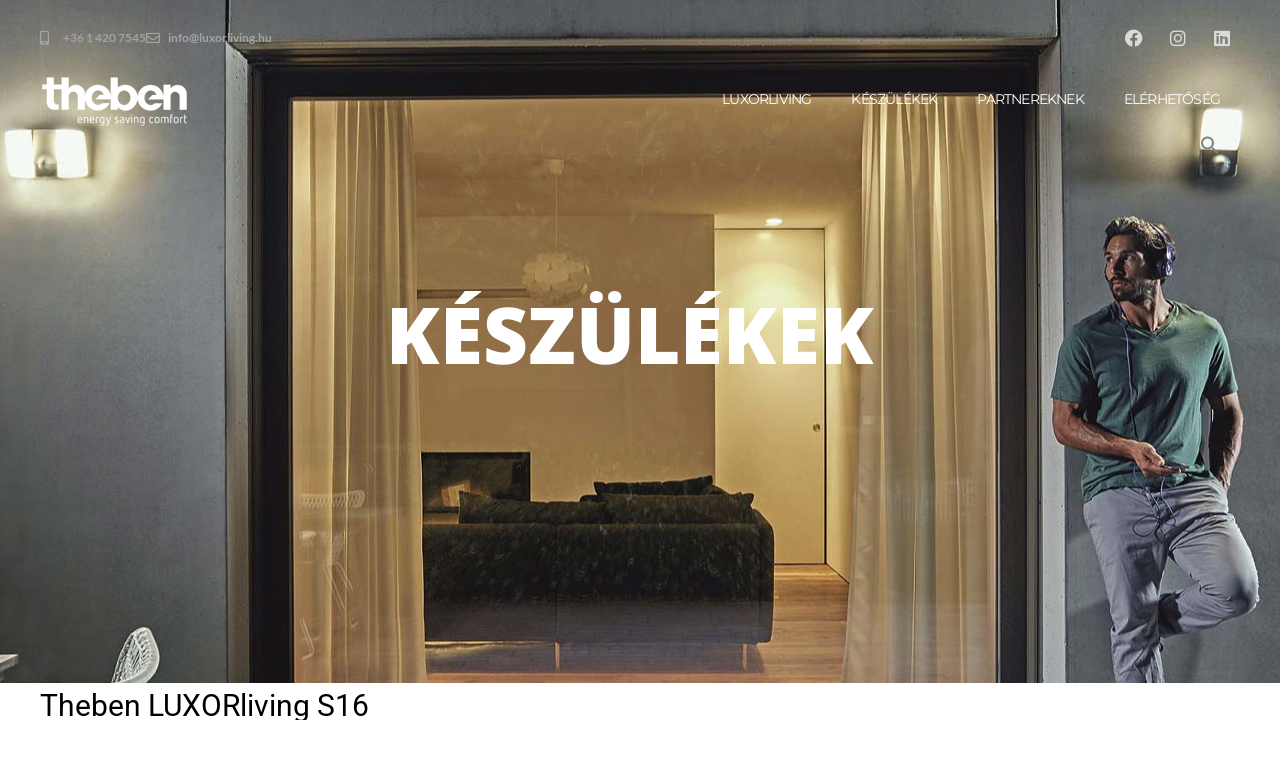

--- FILE ---
content_type: text/css
request_url: https://luxorliving.hu/wp-content/uploads/elementor/css/post-242.css?ver=1768875238
body_size: 328
content:
.elementor-242 .elementor-element.elementor-element-71c1cbb4 .elementor-heading-title{color:#10C5BF;}.elementor-242 .elementor-element.elementor-element-7c0f7970{--divider-border-style:solid;--divider-color:#000;--divider-border-width:1px;}.elementor-242 .elementor-element.elementor-element-7c0f7970 .elementor-divider-separator{width:100%;}.elementor-242 .elementor-element.elementor-element-7c0f7970 .elementor-divider{padding-block-start:15px;padding-block-end:15px;}

--- FILE ---
content_type: text/css
request_url: https://luxorliving.hu/wp-content/uploads/elementor/css/post-603.css?ver=1768875219
body_size: 6141
content:
.elementor-603 .elementor-element.elementor-element-8977591 > .elementor-container > .elementor-column > .elementor-widget-wrap{align-content:flex-start;align-items:flex-start;}.elementor-603 .elementor-element.elementor-element-8977591:not(.elementor-motion-effects-element-type-background), .elementor-603 .elementor-element.elementor-element-8977591 > .elementor-motion-effects-container > .elementor-motion-effects-layer{background-image:url("https://luxorliving.hu/wp-content/uploads/2020/10/honlap_banner_keszulekek.jpg");background-position:center center;background-repeat:no-repeat;background-size:auto;}.elementor-603 .elementor-element.elementor-element-8977591 > .elementor-container{min-height:683px;}.elementor-603 .elementor-element.elementor-element-8977591{transition:background 0.3s, border 0.3s, border-radius 0.3s, box-shadow 0.3s;}.elementor-603 .elementor-element.elementor-element-8977591 > .elementor-background-overlay{transition:background 0.3s, border-radius 0.3s, opacity 0.3s;}.elementor-bc-flex-widget .elementor-603 .elementor-element.elementor-element-5a0224c9.elementor-column .elementor-widget-wrap{align-items:center;}.elementor-603 .elementor-element.elementor-element-5a0224c9.elementor-column.elementor-element[data-element_type="column"] > .elementor-widget-wrap.elementor-element-populated{align-content:center;align-items:center;}.elementor-603 .elementor-element.elementor-element-4a9c13fc .elementor-icon-list-icon i{color:#A4A4A4;transition:color 0.3s;}.elementor-603 .elementor-element.elementor-element-4a9c13fc .elementor-icon-list-icon svg{fill:#A4A4A4;transition:fill 0.3s;}.elementor-603 .elementor-element.elementor-element-4a9c13fc{--e-icon-list-icon-size:14px;--icon-vertical-offset:0px;}.elementor-603 .elementor-element.elementor-element-4a9c13fc .elementor-icon-list-item > .elementor-icon-list-text, .elementor-603 .elementor-element.elementor-element-4a9c13fc .elementor-icon-list-item > a{font-family:"Lato", Sans-serif;font-size:12px;font-weight:600;}.elementor-603 .elementor-element.elementor-element-4a9c13fc .elementor-icon-list-text{color:#A4A4A4;transition:color 0.3s;}.elementor-603 .elementor-element.elementor-element-5c92ebec{--grid-template-columns:repeat(0, auto);--icon-size:18px;--grid-column-gap:5px;--grid-row-gap:0px;}.elementor-603 .elementor-element.elementor-element-5c92ebec .elementor-widget-container{text-align:right;}.elementor-603 .elementor-element.elementor-element-5c92ebec .elementor-social-icon{background-color:#FFFFFF00;}.elementor-603 .elementor-element.elementor-element-5c92ebec .elementor-social-icon i{color:#DADADA;}.elementor-603 .elementor-element.elementor-element-5c92ebec .elementor-social-icon svg{fill:#DADADA;}.elementor-603 .elementor-element.elementor-element-22958037{text-align:left;}.elementor-603 .elementor-element.elementor-element-5603786b .elementor-menu-toggle{margin-left:auto;}.elementor-603 .elementor-element.elementor-element-5603786b .elementor-nav-menu .elementor-item{font-family:"Montserrat", Sans-serif;font-size:14px;font-weight:400;text-transform:uppercase;letter-spacing:-0.8px;}.elementor-603 .elementor-element.elementor-element-5603786b .elementor-nav-menu--main .elementor-item{color:#FFFFFF;fill:#FFFFFF;}.elementor-603 .elementor-element.elementor-element-5603786b .elementor-nav-menu--main .elementor-item:hover,
					.elementor-603 .elementor-element.elementor-element-5603786b .elementor-nav-menu--main .elementor-item.elementor-item-active,
					.elementor-603 .elementor-element.elementor-element-5603786b .elementor-nav-menu--main .elementor-item.highlighted,
					.elementor-603 .elementor-element.elementor-element-5603786b .elementor-nav-menu--main .elementor-item:focus{color:var( --e-global-color-4778d1d );fill:var( --e-global-color-4778d1d );}.elementor-603 .elementor-element.elementor-element-5603786b .elementor-nav-menu--main:not(.e--pointer-framed) .elementor-item:before,
					.elementor-603 .elementor-element.elementor-element-5603786b .elementor-nav-menu--main:not(.e--pointer-framed) .elementor-item:after{background-color:var( --e-global-color-4778d1d );}.elementor-603 .elementor-element.elementor-element-5603786b .e--pointer-framed .elementor-item:before,
					.elementor-603 .elementor-element.elementor-element-5603786b .e--pointer-framed .elementor-item:after{border-color:var( --e-global-color-4778d1d );}.elementor-603 .elementor-element.elementor-element-5603786b div.elementor-menu-toggle{color:#FFFFFF;}.elementor-603 .elementor-element.elementor-element-5603786b div.elementor-menu-toggle svg{fill:#FFFFFF;}.elementor-603 .elementor-element.elementor-element-760e8dc3{margin-top:100px;margin-bottom:100px;}.elementor-603 .elementor-element.elementor-element-13856b46{--iteration-count:infinite;--animation-duration:1200ms;--dynamic-text-color:#10C5BF;}.elementor-603 .elementor-element.elementor-element-13856b46 .elementor-headline{text-align:center;font-family:"Open Sans", Sans-serif;font-size:78px;font-weight:800;}.elementor-603 .elementor-element.elementor-element-13856b46 .elementor-headline-dynamic-wrapper path{stroke:var( --e-global-color-4778d1d );stroke-width:8px;stroke-linecap:round;stroke-linejoin:round;}.elementor-603 .elementor-element.elementor-element-13856b46 .elementor-headline-dynamic-wrapper svg{z-index:2;}.elementor-603 .elementor-element.elementor-element-13856b46 .elementor-headline-dynamic-text{z-index:auto;font-family:"Allura", Sans-serif;}.elementor-603 .elementor-element.elementor-element-13856b46 .elementor-headline-plain-text{color:#FFFFFF;}@media(min-width:768px){.elementor-603 .elementor-element.elementor-element-771df3e2{width:49.561%;}.elementor-603 .elementor-element.elementor-element-404a8bca{width:50.439%;}}@media(max-width:1024px){.elementor-603 .elementor-element.elementor-element-8977591 > .elementor-container{min-height:469px;}}@media(max-width:767px){.elementor-603 .elementor-element.elementor-element-8977591 > .elementor-container{min-height:209px;}.elementor-603 .elementor-element.elementor-element-5c92ebec .elementor-widget-container{text-align:center;}.elementor-603 .elementor-element.elementor-element-22958037{text-align:right;}.elementor-603 .elementor-element.elementor-element-13856b46 .elementor-headline{font-size:41px;line-height:1.5em;}}

--- FILE ---
content_type: text/css
request_url: https://luxorliving.hu/wp-content/uploads/elementor/css/post-64.css?ver=1768875216
body_size: 2762
content:
.elementor-64 .elementor-element.elementor-element-d793fdd:not(.elementor-motion-effects-element-type-background), .elementor-64 .elementor-element.elementor-element-d793fdd > .elementor-motion-effects-container > .elementor-motion-effects-layer{background-color:#222222;}.elementor-64 .elementor-element.elementor-element-d793fdd{transition:background 0.3s, border 0.3s, border-radius 0.3s, box-shadow 0.3s;margin-top:80px;margin-bottom:0px;padding:40px 0px 0px 0px;}.elementor-64 .elementor-element.elementor-element-d793fdd > .elementor-background-overlay{transition:background 0.3s, border-radius 0.3s, opacity 0.3s;}.elementor-64 .elementor-element.elementor-element-f0239c3{text-align:left;}.elementor-64 .elementor-element.elementor-element-4633dce{color:var( --e-global-color-9da99a1 );}.elementor-64 .elementor-element.elementor-element-d5ab7f4 .elementor-heading-title{color:var( --e-global-color-9da99a1 );}.elementor-64 .elementor-element.elementor-element-96b98eb .elementor-heading-title{color:var( --e-global-color-9da99a1 );}.elementor-64 .elementor-element.elementor-element-92619f5 .elementor-icon-list-icon i{color:var( --e-global-color-9da99a1 );transition:color 0.3s;}.elementor-64 .elementor-element.elementor-element-92619f5 .elementor-icon-list-icon svg{fill:var( --e-global-color-9da99a1 );transition:fill 0.3s;}.elementor-64 .elementor-element.elementor-element-92619f5{--e-icon-list-icon-size:14px;--icon-vertical-offset:0px;}.elementor-64 .elementor-element.elementor-element-92619f5 .elementor-icon-list-text{color:var( --e-global-color-9da99a1 );transition:color 0.3s;}.elementor-64 .elementor-element.elementor-element-bb34d8a > .elementor-container > .elementor-column > .elementor-widget-wrap{align-content:center;align-items:center;}.elementor-64 .elementor-element.elementor-element-cc3e424{color:var( --e-global-color-4778d1d );}.elementor-bc-flex-widget .elementor-64 .elementor-element.elementor-element-38117ca.elementor-column .elementor-widget-wrap{align-items:center;}.elementor-64 .elementor-element.elementor-element-38117ca.elementor-column.elementor-element[data-element_type="column"] > .elementor-widget-wrap.elementor-element-populated{align-content:center;align-items:center;}.elementor-64 .elementor-element.elementor-element-621963d{--grid-template-columns:repeat(0, auto);--icon-size:18px;--grid-column-gap:5px;--grid-row-gap:0px;}.elementor-64 .elementor-element.elementor-element-621963d .elementor-widget-container{text-align:right;}.elementor-64 .elementor-element.elementor-element-621963d .elementor-social-icon{background-color:#FFFFFF00;}.elementor-64 .elementor-element.elementor-element-621963d .elementor-social-icon i{color:#DADADA;}.elementor-64 .elementor-element.elementor-element-621963d .elementor-social-icon svg{fill:#DADADA;}@media(max-width:767px){.elementor-64 .elementor-element.elementor-element-621963d .elementor-widget-container{text-align:center;}}